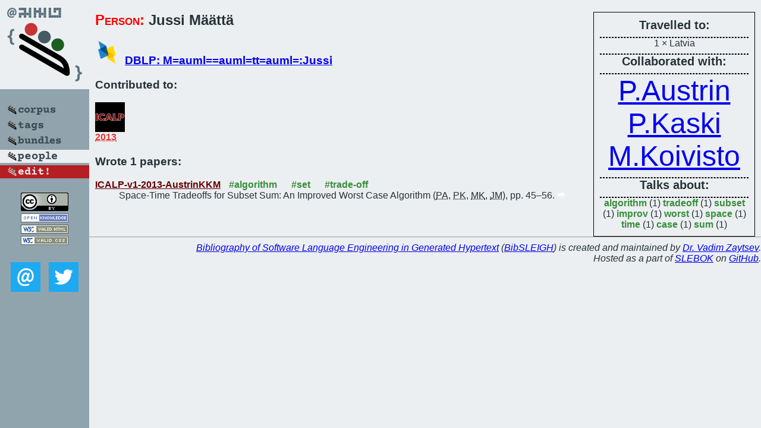

--- FILE ---
content_type: text/html; charset=utf-8
request_url: https://bibtex.github.io/person/Jussi_Maeaettae.html
body_size: 1482
content:
<!DOCTYPE html>
<html>
<head>
	<meta http-equiv="Content-Type" content="text/html; charset=UTF-8"/>
	<meta name="keywords" content="software linguistics, software language engineering, book of knowledge, glossary, academic publications, scientific research, open knowledge, open science"/>
	<title>BibSLEIGH — Jussi_Maeaettae</title>
	<link href="../stuff/bib.css" rel="stylesheet" type="text/css"/>
	<link href='http://fonts.googleapis.com/css?family=Exo+2:400,700,400italic,700italic' rel='stylesheet' type='text/css'>
	<script src="../stuff/jquery.min.js" type="text/javascript"></script>
</head>
<body>
<div class="left">
	<a href="../index.html"><img src="../stuff/bibsleigh.png" alt="BibSLEIGH" title="BibSLEIGH" class="pad"/></a>

	<div class="pad">
		<a href="../index.html"><img src="../stuff/p-corpus.png" alt="BibSLEIGH corpus" title="All papers in the corpus"/></a><br/>
		<a href="../tag/index.html"><img src="../stuff/p-tags.png" alt="BibSLEIGH tags" title="All known tags"/></a><br/>
		<a href="../bundle/index.html"><img src="../stuff/p-bundles.png" alt="BibSLEIGH bundles" title="All selected bundles"/></a><br/>
		<a href="../person/index.html"><img src="../stuff/a-people.png" alt="BibSLEIGH people" title="All contributors"/></a><br/>
<a href="https://github.com/slebok/bibsleigh/edit/master/people/Jussi_Maeaettae.json"><img src="../stuff/edit.png" alt="EDIT!" title="EDIT!"/></a>
	</div>
	<a href="http://creativecommons.org/licenses/by/4.0/" title="CC-BY"><img src="../stuff/cc-by.png" alt="CC-BY"/></a><br/>
	<a href="http://opendatacommons.org/licenses/by/summary/" title="Open Knowledge"><img src="../stuff/open-knowledge.png" alt="Open Knowledge" /></a><br/>
	<a href="http://validator.w3.org/check/referer" title="XHTML 1.0 W3C Rec"><img src="../stuff/xhtml.png" alt="XHTML 1.0 W3C Rec" /></a><br/>
	<a href="http://jigsaw.w3.org/css-validator/check/referer" title="CSS 2.1 W3C CanRec"><img src="../stuff/css.png" alt="CSS 2.1 W3C CanRec" class="pad" /></a><br/>
	<div class="sm">
		<a href="../mailto:vadim@grammarware.net"><img src="../stuff/email.png" alt="email" title="Complain!" /></a>
		<a href="https://twitter.com/intent/tweet?screen_name=grammarware"><img src="../stuff/twitter.png" alt="twitter" title="Mention!" /></a>
	</div>

</div>
<div class="main"><div class="tbox"><code>Travelled to:</code><hr/>1 × Latvia<hr/><code>Collaborated with:</code><hr/><span style="font-size:300.0%"><a href="../person/Per_Austrin.html">P.Austrin</a></span>
<span style="font-size:300.0%"><a href="../person/Petteri_Kaski.html">P.Kaski</a></span>
<span style="font-size:300.0%"><a href="../person/Mikko_Koivisto.html">M.Koivisto</a></span><hr/><code>Talks about:</code><hr/><span class="tag"><a href="../word/algorithm.html">algorithm</a></span> (1) 
<span class="tag"><a href="../word/tradeoff.html">tradeoff</a></span> (1) 
<span class="tag"><a href="../word/subset.html">subset</a></span> (1) 
<span class="tag"><a href="../word/improv.html">improv</a></span> (1) 
<span class="tag"><a href="../word/worst.html">worst</a></span> (1) 
<span class="tag"><a href="../word/space.html">space</a></span> (1) 
<span class="tag"><a href="../word/time.html">time</a></span> (1) 
<span class="tag"><a href="../word/case.html">case</a></span> (1) 
<span class="tag"><a href="../word/sum.html">sum</a></span> (1)</div>
<h2><span class="ttl"> Person:</span> Jussi Määttä</h2>
<h3><img src="../stuff/ico-dblp.png" alt="DBLP"/> <a href="http://dblp.uni-trier.de/pers/hd/m/M=auml==auml=tt=auml=:Jussi">DBLP: M=auml==auml=tt=auml=:Jussi</a></h3><h3>Contributed to:</h3><div class="minibar"><div><a href="../ICALP-v1-2013.html" title="ICALP (1) 2013"><img src="../stuff/icalp.png" class="abc" alt="ICALP (1) 2013"/></a><abbr title="2013">2013</abbr></div><br style="clear:left"/></div><h3>Wrote 1 papers:</h3><dl class="toc"><dt><a href="../ICALP-v1-2013-AustrinKKM.html">ICALP-v1-2013-AustrinKKM</a> <span class="tag"><a href="../tag/algorithm.html" title="algorithm">#algorithm</a></span> <span class="tag"><a href="../tag/set.html" title="set">#set</a></span> <span class="tag"><a href="../tag/trade-off.html" title="trade-off">#trade-off</a></span></dt><dd>Space-Time Tradeoffs for Subset Sum: An Improved Worst Case Algorithm (<abbr title="Per Austrin">PA</abbr>, <abbr title="Petteri Kaski">PK</abbr>, <abbr title="Mikko Koivisto">MK</abbr>, <abbr title="Jussi Määttä">JM</abbr>), pp. 45–56.</dd> <div class="pagevis" style="width:11px"></div></dl>
</div>
<hr style="clear:both"/>
<div class="last">
	<em>
		<a href="http://bibtex.github.io">Bibliography of Software Language Engineering in Generated Hypertext</a>
		(<a href="http://github.com/slebok/bibsleigh">BibSLEIGH</a>) is
		created and maintained by <a href="http://grammarware.github.io/">Dr. Vadim Zaytsev</a>.<br/>
		Hosted as a part of <a href="http://slebok.github.io/">SLEBOK</a> on <a href="http://www.github.com/">GitHub</a>.
	</em>
</div>
</body>
</html>